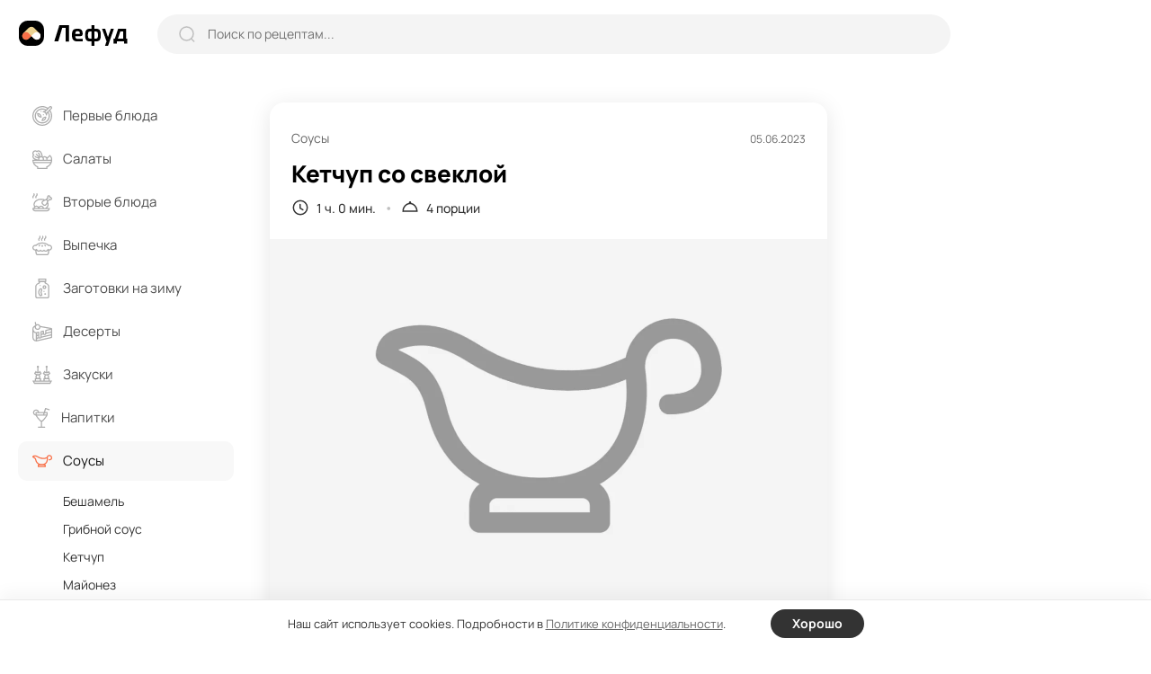

--- FILE ---
content_type: text/html; charset=UTF-8
request_url: https://lefood.menu/recipes/ketchup-so-svekloy/
body_size: 10968
content:
<!DOCTYPE html>
<html lang="ru-RU" >
<head>

        
    <meta name='robots' content='max-image-preview:large' />
<title>Кетчуп со свеклой – простой и вкусный рецепт, как приготовить пошагово</title>
<meta name="description" content="Очень интересный способ разнообразить классический кетчуп – добавить в него немного свеклы. Она придает оригинальный оттенок вкусу, который практически невозможно сразу распознать. А еще она придает соусу невероятно яркий глубокий цвет." >
<link rel='dns-prefetch' href='//s.w.org' />
<meta name="robots" content="max-image-preview:large" >
<link rel="canonical" href="https://lefood.menu/recipes/ketchup-so-svekloy/" >
<meta property="og:site_name" content="Lefood.menu" >
<meta property="og:type" content="article" >
<meta property="og:title" content="Кетчуп со свеклой – простой и вкусный рецепт, как приготовить пошагово" >
<meta property="article:published_time" content="2023-06-05T18:52:03+03:00" >
<meta property="article:modified_time" content="2023-06-05T18:52:06+03:00" >
<meta property="article:author" content="Ирина Ковалева" >
<meta property="article:section" content="Соусы" >
<meta property="twitter:card" content="summary_large_image" >
<meta property="twitter:title" content="Кетчуп со свеклой – простой и вкусный рецепт, как приготовить пошагово" >
<meta property="og:description" content="Очень интересный способ разнообразить классический кетчуп – добавить в него немного свеклы. Она придает оригинальный оттенок вкусу, который практически невозможно сразу распознать. А еще она придает соусу невероятно яркий глубокий цвет." >
<meta property="twitter:description" content="Очень интересный способ разнообразить классический кетчуп – добавить в него немного свеклы. Она придает оригинальный оттенок вкусу, который практически невозможно сразу распознать. А еще она придает соусу невероятно яркий глубокий цвет." >
<meta property="og:image" content="https://lefood.menu/wp-content/uploads/w_images/img/no_photo/147-1240x827.jpg" >
<meta property="twitter:image" content="https://lefood.menu/wp-content/uploads/w_images/img/no_photo/147-1240x827.jpg" >
<meta property="og:url" content="https://lefood.menu/recipes/ketchup-so-svekloy/" >
<meta property="twitter:url" content="https://lefood.menu/recipes/ketchup-so-svekloy/" >
<meta http-equiv="Content-Type" content="text/html; charset=UTF-8" >
<meta name="viewport" content="initial-scale=1.0, maximum-scale=5.0, minimum-scale=1.0, width=device-width, height=device-height" >
<meta name="theme-color" content="#FFFFFF" >
<link rel="icon" href="/favicon.ico" type="image/x-icon" >
<link rel="shortcut icon" href="/favicon.ico" type="image/x-icon" >
<link rel="icon" href="/favicon.svg" type="image/svg+xml" >
<link rel="apple-touch-icon" href="https://lefood.menu/wp-content/themes/lefood/img/apple-touch-icon.png" >
<link rel="apple-touch-icon" sizes="57x57" href="https://lefood.menu/wp-content/themes/lefood/img/apple-touch-icon-57x57.png" >
<link rel="apple-touch-icon" sizes="72x72" href="https://lefood.menu/wp-content/themes/lefood/img/apple-touch-icon-72x72.png" >
<link rel="apple-touch-icon" sizes="76x76" href="https://lefood.menu/wp-content/themes/lefood/img/apple-touch-icon-76x76.png" >
<link rel="apple-touch-icon" sizes="114x114" href="https://lefood.menu/wp-content/themes/lefood/img/apple-touch-icon-114x114.png" >
<link rel="apple-touch-icon" sizes="120x120" href="https://lefood.menu/wp-content/themes/lefood/img/apple-touch-icon-120x120.png" >
<link rel="apple-touch-icon" sizes="144x144" href="https://lefood.menu/wp-content/themes/lefood/img/apple-touch-icon-144x144.png" >
<link rel="apple-touch-icon" sizes="152x152" href="https://lefood.menu/wp-content/themes/lefood/img/apple-touch-icon-152x152.png" >
<link rel="apple-touch-icon" sizes="180x180" href="https://lefood.menu/wp-content/themes/lefood/img/apple-touch-icon-180x180.png" >
<link rel="manifest" href="/manifest.json">
<link rel='stylesheet' id='lf_all-css'  href='https://lefood.menu/wp-content/themes/lefood/css/lefood_v74172090.css' type='text/css' media='all' />
        <script id="rpr-org-schema" type="application/ld+json">{"@context":"https:\/\/schema.org","@type":"Organization","name":"\u041b\u0435\u0444\u0443\u0434","url":"https:\/\/lefood.menu","logo":"https:\/\/lefood.menu\/wp-content\/themes\/lefood\/img\/apple-touch-icon-512x512.png","sameAs":["https:\/\/t.me\/lefood_menu","https:\/\/vk.com\/lefood_menu","https:\/\/www.youtube.com\/channel\/UCHCklmIcHoMJZrPLHDOwAkQ","https:\/\/www.pinterest.ru\/lefood_menu\/"]}</script>
            <script id="rpr-recipe-schema" type="application/ld+json">{"@context":"http:\/\/schema.org","@type":"Recipe","name":"\u041a\u0435\u0442\u0447\u0443\u043f \u0441\u043e \u0441\u0432\u0435\u043a\u043b\u043e\u0439","image":{"@type":"ImageObject","url":"https:\/\/lefood.menu\/wp-content\/uploads\/w_images\/img\/no_photo\/147-1240x827.jpg","name":"\u041a\u0435\u0442\u0447\u0443\u043f \u0441\u043e \u0441\u0432\u0435\u043a\u043b\u043e\u0439","width":"1240 px","height":"827 px"},"resultPhoto":"https:\/\/lefood.menu\/wp-content\/uploads\/w_images\/img\/no_photo\/147-1240x827.jpg","author":{"@type":"Person","name":"\u0418\u0440\u0438\u043d\u0430 \u041a\u043e\u0432\u0430\u043b\u0435\u0432\u0430","url":"https:\/\/lefood.menu\/profile\/14\/","sameAs":[]},"datePublished":"2023-06-05T18:52:03+03:00","dateModified":"2023-06-05T18:52:06+03:00","description":"\u041e\u0447\u0435\u043d\u044c \u0438\u043d\u0442\u0435\u0440\u0435\u0441\u043d\u044b\u0439 \u0441\u043f\u043e\u0441\u043e\u0431 \u0440\u0430\u0437\u043d\u043e\u043e\u0431\u0440\u0430\u0437\u0438\u0442\u044c \u043a\u043b\u0430\u0441\u0441\u0438\u0447\u0435\u0441\u043a\u0438\u0439 \u043a\u0435\u0442\u0447\u0443\u043f \u2013 \u0434\u043e\u0431\u0430\u0432\u0438\u0442\u044c \u0432 \u043d\u0435\u0433\u043e \u043d\u0435\u043c\u043d\u043e\u0433\u043e \u0441\u0432\u0435\u043a\u043b\u044b. \u041e\u043d\u0430 \u043f\u0440\u0438\u0434\u0430\u0435\u0442 \u043e\u0440\u0438\u0433\u0438\u043d\u0430\u043b\u044c\u043d\u044b\u0439 \u043e\u0442\u0442\u0435\u043d\u043e\u043a \u0432\u043a\u0443\u0441\u0443, \u043a\u043e\u0442\u043e\u0440\u044b\u0439 \u043f\u0440\u0430\u043a\u0442\u0438\u0447\u0435\u0441\u043a\u0438 \u043d\u0435\u0432\u043e\u0437\u043c\u043e\u0436\u043d\u043e \u0441\u0440\u0430\u0437\u0443 \u0440\u0430\u0441\u043f\u043e\u0437\u043d\u0430\u0442\u044c. \u0410 \u0435\u0449\u0435 \u043e\u043d\u0430 \u043f\u0440\u0438\u0434\u0430\u0435\u0442 \u0441\u043e\u0443\u0441\u0443 \u043d\u0435\u0432\u0435\u0440\u043e\u044f\u0442\u043d\u043e \u044f\u0440\u043a\u0438\u0439 \u0433\u043b\u0443\u0431\u043e\u043a\u0438\u0439 \u0446\u0432\u0435\u0442.","prepTime":"PT0M","cookTime":"PT1H","totalTime":"PT1H","recipeYield":"4","recipeCategory":"\u0421\u043e\u0443\u0441\u044b","recipeCuisine":"\u0415\u0432\u0440\u043e\u043f\u0435\u0439\u0441\u043a\u0430\u044f, \u0420\u0443\u0441\u0441\u043a\u0430\u044f","recipeIngredient":["\u0421\u0432\u0435\u043a\u043b\u0430 400 \u0433","\u041a\u0440\u0430\u0445\u043c\u0430\u043b 1 \u0447.\u043b.","\u0421\u0430\u0445\u0430\u0440 1 \u0441\u0442.\u043b.","\u042f\u0431\u043b\u043e\u0447\u043d\u044b\u0439 \u0443\u043a\u0441\u0443\u0441 1 \u0441\u0442.\u043b.","\u0421\u043f\u0435\u0446\u0438\u0438 \u0438 \u043f\u0440\u0438\u043f\u0440\u0430\u0432\u044b 1 \u0441\u0442.\u043b.","\u0427\u0435\u0441\u043d\u043e\u043a 2 \u0437\u0443\u0431\u0447\u0438\u043a\u0430","\u0420\u0430\u0441\u0442\u0438\u0442\u0435\u043b\u044c\u043d\u043e\u0435 \u043c\u0430\u0441\u043b\u043e 20 \u043c\u043b","\u041b\u0443\u043a 1 \u0448\u0442\u0443\u043a\u0430"],"recipeInstructions":[{"@type":"HowToStep","name":"\u0428\u0430\u0433 1","text":"\u041e\u0442\u0432\u0430\u0440\u0438\u0442\u0435 \u0441\u0432\u0435\u043a\u043b\u0443 \u0434\u043e \u043c\u044f\u0433\u043a\u043e\u0441\u0442\u0438.","url":"https:\/\/lefood.menu\/recipes\/ketchup-so-svekloy\/#r20e4b7"},{"@type":"HowToStep","name":"\u0428\u0430\u0433 2","text":"\u041d\u0430\u0440\u0435\u0436\u044c\u0442\u0435 \u043b\u0443\u043a \u0438 \u043e\u0431\u0436\u0430\u0440\u044c\u0442\u0435 \u0434\u043e \u0437\u043e\u043b\u043e\u0442\u0438\u0441\u0442\u043e\u0441\u0442\u0438 \u0432 \u043c\u0430\u0441\u043b\u0435.","url":"https:\/\/lefood.menu\/recipes\/ketchup-so-svekloy\/#r1edeb9"},{"@type":"HowToStep","name":"\u0428\u0430\u0433 3","text":"\u0418\u0437\u043c\u0435\u043b\u044c\u0447\u0438\u0442\u0435 \u0432\u0441\u0435 \u0432\u043c\u0435\u0441\u0442\u0435 \u0432 \u0431\u043b\u0435\u043d\u0434\u0435\u0440\u0435 \u0438 \u0434\u043e\u0431\u0430\u0432\u044c\u0442\u0435 100-150 \u043c\u043b \u0432\u043e\u0434\u044b.","url":"https:\/\/lefood.menu\/recipes\/ketchup-so-svekloy\/#re0a569"},{"@type":"HowToStep","name":"\u0428\u0430\u0433 4","text":"\u0414\u043e\u0431\u0430\u0432\u044c\u0442\u0435 \u0432\u0441\u0435 \u0441\u043f\u0435\u0446\u0438\u0438 \u0438 \u0447\u0435\u0441\u043d\u043e\u043a.","url":"https:\/\/lefood.menu\/recipes\/ketchup-so-svekloy\/#r0b3b89"},{"@type":"HowToStep","name":"\u0428\u0430\u0433 5","text":"\u041f\u0440\u043e\u0442\u0443\u0448\u0438\u0442\u0435 \u043a\u0435\u0442\u0447\u0443\u043f \u043e\u043a\u043e\u043b\u043e 20 \u043c\u0438\u043d\u0443\u0442 \u043d\u0430 \u0441\u043b\u0430\u0431\u043e\u043c \u043e\u0433\u043d\u0435.","url":"https:\/\/lefood.menu\/recipes\/ketchup-so-svekloy\/#r98e05d"}]}</script>
            <script id="rpr-article-schema" type="application/ld+json">{"@context":"http:\/\/schema.org","@type":"Article","mainEntityOfPage":"https:\/\/lefood.menu\/recipes\/ketchup-so-svekloy\/","name":"\u041a\u0435\u0442\u0447\u0443\u043f \u0441\u043e \u0441\u0432\u0435\u043a\u043b\u043e\u0439","headline":"\u041a\u0435\u0442\u0447\u0443\u043f \u0441\u043e \u0441\u0432\u0435\u043a\u043b\u043e\u0439","datePublished":"2023-06-05T18:52:03+03:00","dateModified":"2023-06-05T18:52:06+03:00","description":"\u041e\u0447\u0435\u043d\u044c \u0438\u043d\u0442\u0435\u0440\u0435\u0441\u043d\u044b\u0439 \u0441\u043f\u043e\u0441\u043e\u0431 \u0440\u0430\u0437\u043d\u043e\u043e\u0431\u0440\u0430\u0437\u0438\u0442\u044c \u043a\u043b\u0430\u0441\u0441\u0438\u0447\u0435\u0441\u043a\u0438\u0439 \u043a\u0435\u0442\u0447\u0443\u043f \u2013 \u0434\u043e\u0431\u0430\u0432\u0438\u0442\u044c \u0432 \u043d\u0435\u0433\u043e \u043d\u0435\u043c\u043d\u043e\u0433\u043e \u0441\u0432\u0435\u043a\u043b\u044b. \u041e\u043d\u0430 \u043f\u0440\u0438\u0434\u0430\u0435\u0442 \u043e\u0440\u0438\u0433\u0438\u043d\u0430\u043b\u044c\u043d\u044b\u0439 \u043e\u0442\u0442\u0435\u043d\u043e\u043a \u0432\u043a\u0443\u0441\u0443, \u043a\u043e\u0442\u043e\u0440\u044b\u0439 \u043f\u0440\u0430\u043a\u0442\u0438\u0447\u0435\u0441\u043a\u0438 \u043d\u0435\u0432\u043e\u0437\u043c\u043e\u0436\u043d\u043e \u0441\u0440\u0430\u0437\u0443 \u0440\u0430\u0441\u043f\u043e\u0437\u043d\u0430\u0442\u044c. \u0410 \u0435\u0449\u0435 \u043e\u043d\u0430 \u043f\u0440\u0438\u0434\u0430\u0435\u0442 \u0441\u043e\u0443\u0441\u0443 \u043d\u0435\u0432\u0435\u0440\u043e\u044f\u0442\u043d\u043e \u044f\u0440\u043a\u0438\u0439 \u0433\u043b\u0443\u0431\u043e\u043a\u0438\u0439 \u0446\u0432\u0435\u0442.","image":{"@type":"ImageObject","url":"https:\/\/lefood.menu\/wp-content\/uploads\/w_images\/img\/no_photo\/147-1240x827.jpg","width":1240,"height":827},"author":{"@type":"Person","name":"\u0418\u0440\u0438\u043d\u0430 \u041a\u043e\u0432\u0430\u043b\u0435\u0432\u0430","url":"https:\/\/lefood.menu\/profile\/14\/"},"publisher":{"@type":"Organization","name":"\u041b\u0435\u0444\u0443\u0434","logo":"https:\/\/lefood.menu\/wp-content\/themes\/lefood\/img\/apple-touch-icon-512x512.png"}}</script>
            <script id="rpr-breadcrumbs-schema" type="application/ld+json">{"@context":"http:\/\/schema.org","@type":"BreadcrumbList","itemListElement":[{"@type":"ListItem","position":1,"item":{"@type":"Thing","@id":"https:\/\/lefood.menu","name":"\u041a\u0443\u043b\u0438\u043d\u0430\u0440\u043d\u044b\u0435 \u0440\u0435\u0446\u0435\u043f\u0442\u044b \u0441 \u0444\u043e\u0442\u043e, \u043f\u0440\u043e\u0441\u0442\u044b\u0435 \u0438 \u0432\u043a\u0443\u0441\u043d\u044b\u0435 \u0440\u0435\u0446\u0435\u043f\u0442\u044b \u0431\u043b\u044e\u0434 \u043d\u0430 \u041b\u0435\u0444\u0443\u0434","url":"https:\/\/lefood.menu"}},{"@type":"ListItem","position":2,"item":{"@type":"Thing","@id":"https:\/\/lefood.menu\/sousy\/","name":"\u0421\u043e\u0443\u0441\u044b","url":"https:\/\/lefood.menu\/sousy\/"}},{"@type":"ListItem","position":3,"item":{"@type":"Thing","@id":"https:\/\/lefood.menu\/ketchup\/","name":"\u041a\u0435\u0442\u0447\u0443\u043f","url":"https:\/\/lefood.menu\/ketchup\/"}},{"@type":"ListItem","position":4,"item":{"@type":"Thing","@id":"https:\/\/lefood.menu\/recipes\/ketchup-so-svekloy\/","name":"\u041a\u0435\u0442\u0447\u0443\u043f \u0441\u043e \u0441\u0432\u0435\u043a\u043b\u043e\u0439","url":"https:\/\/lefood.menu\/recipes\/ketchup-so-svekloy\/"}}]}</script>
        
        
            <script data-cfasync="false">window.lf_is_recipe = 1;</script>
        
</head>

<body class="rpr_recipe-template-default single single-rpr_recipe postid-70661 single-recipe">
        <input type="hidden" id="max_rec_count" value="50">
    <form action="/wp-admin/admin-ajax.php" id="ajax_form" class="hidden" method="POST">
        <input type="hidden" id="ajax_security" name="ajax_security" value="47af0467de" /><input type="hidden" name="_wp_http_referer" value="/recipes/ketchup-so-svekloy/" />    </form>
    <div class="main-wrapper">
        <header class="header">
            <div class="inner-wrapper header-wrapper" role="banner">
                <div class="header-sandwich">
                    <div><span></span></div>
                </div>
                <div class="header-logo logo">
                    <a href="https://lefood.menu" title="Лефуд">
                        <svg width="122" height="28" viewBox="0 0 122 28" fill="none" xmlns="http://www.w3.org/2000/svg" id="svg_logo"><path d="M0 0Z" /></svg>
                    </a>
                </div>
                <div class="header-search">
                    <form role="search" action="https://lefood.menu/" method="GET" class="search-form" onsubmit="return false;">
                        <div class="search-form_icon">
                            <svg width="18" height="18" viewBox="0 0 18 18" fill="none">
                                <ellipse cx="8.49059" cy="8.49047" rx="7.49047" ry="7.49047" stroke="#BEBEBE" stroke-width="1.5" stroke-linecap="round" stroke-linejoin="round"/>
                                <path d="M13.7003 14.0894L16.637 17.0184" stroke="#BEBEBE" stroke-width="1.5" stroke-linecap="round" stroke-linejoin="round"/>
                            </svg>
                        </div>
                        <input type="text" name="s" placeholder="Поиск по рецептам..." value="" onchange="lf_search(this)">
                        <div class="search-form_close">
                            <svg width="13" height="13" viewBox="0 0 13 13" fill="none">
                                <path d="M11.4298 1.53025L1.53033 11.4297" stroke="#999999" stroke-width="2" stroke-linecap="round" stroke-linejoin="round"/>
                                <path d="M11.4297 11.4298L1.53022 1.53033" stroke="#999999" stroke-width="2" stroke-linecap="round" stroke-linejoin="round"/>
                            </svg>
                        </div>
                        <button type="submit" class="search-form_btn">Найти</button>
                    </form>
                </div>
                <div class="header-block">

                    <div class="header_ajax">
                        <div class="header-add">
                            <span data-url="#" class="as_link" data-fancybox data-src="#popup-login">
                                <svg width="14" height="14" viewBox="0 0 14 14">
                                    <path d="M6.99919 1V13" stroke="#333333" stroke-width="2" stroke-linecap="round" stroke-linejoin="round"/>
                                    <path d="M13 6.99992H1" stroke="#333333" stroke-width="2" stroke-linecap="round" stroke-linejoin="round"/>
                                </svg>
                            </span>
                        </div>
                        <button type="button" data-fancybox data-src="#popup-login" class="btn1 header-btn_login" aria-label="login">
                            <svg width="21" height="21" viewBox="0 0 21 21" fill="none">
                                <path d="M14.041 10.2498H1" stroke="black" stroke-width="2" stroke-linecap="round" stroke-linejoin="round"/>
                                <path d="M11.1133 7.33374L14.0413 10.2497L11.1133 13.1657" stroke="black" stroke-width="2" stroke-linecap="round" stroke-linejoin="round"/>
                                <path d="M4.73291 5.617V4.684C4.73291 2.649 6.38191 1 8.41791 1H16.3019C18.3319 1 19.9769 2.645 19.9769 4.675V15.815C19.9769 17.85 18.3269 19.5 16.2919 19.5H8.40691C6.37791 19.5 4.73291 17.854 4.73291 15.825V14.883" stroke="black" stroke-width="2" stroke-linecap="round" stroke-linejoin="round"/>
                            </svg>
                            <span>Войти</span>
                        </button>
                    </div>

                </div>
            </div>
        </header>
        <main class="main-content">
            <div class="inner-wrapper main-content_wrapper" role="main">
                <aside class="sidebar">
                    <div class="main-menu">
                        <div class="main-menu_inner">
                            <form role="search" action="https://lefood.menu/" method="GET" class="search-form" onsubmit="return false;">
                                <div class="search-form_icon">
                                    <svg width="18" height="18" viewBox="0 0 18 18" fill="none">
                                        <ellipse cx="8.49059" cy="8.49047" rx="7.49047" ry="7.49047" stroke="#BEBEBE" stroke-width="1.5" stroke-linecap="round" stroke-linejoin="round"></ellipse>
                                        <path d="M13.7003 14.0894L16.637 17.0184" stroke="#BEBEBE" stroke-width="1.5" stroke-linecap="round" stroke-linejoin="round"></path>
                                    </svg>
                                </div>
                                <input type="text" name="s" placeholder="Поиск по рецептам..." value="" onchange="lf_search(this)">
                            </form>
                            <nav role="navigation"><!--noindex-->
	<ul>
					<li class="">
				<a href="https://lefood.menu/pervye-blyuda/" title="Первые блюда">
				<span class="main-menu_head">
											<svg class="icon" width="22" height="22" viewBox="0 0 22 22" id="svg_m1"><path d="M0 0Z" /></svg>
											
					<span>Первые блюда</span>
					<svg class="arrow" width="18" height="18" viewBox="0 0 18 18" fill="none">
						<path d="M15 6L9 12L3 6" stroke="#333333" stroke-width="1.5" stroke-linecap="round" stroke-linejoin="round"/>
					</svg>
				</span>
				</a>
								<ul class="sub-menu active">
										<li class=" parent_mob_item">
						<span class="as_link" data-url="https://lefood.menu/pervye-blyuda/">Все первые блюда</span>
					</li>
					                                    <li><span data-url="https://lefood.menu/borschi/" class="as_link">Борщи</span></li>
                													
						                                    <li><span data-url="https://lefood.menu/bulony/" class="as_link">Бульоны</span></li>
                													
						                                    <li><span data-url="https://lefood.menu/lagman/" class="as_link">Лагман</span></li>
                													
						                                    <li><span data-url="https://lefood.menu/molochnye-supy/" class="as_link">Молочные супы</span></li>
                													
						                                    <li><span data-url="https://lefood.menu/okroshka/" class="as_link">Окрошка</span></li>
                													
						                                    <li><span data-url="https://lefood.menu/rassolnik/" class="as_link">Рассольник</span></li>
                													
						                                    <li><span data-url="https://lefood.menu/solyanka/" class="as_link">Солянка</span></li>
                													
						                                    <li><span data-url="https://lefood.menu/supy/" class="as_link">Супы</span></li>
                													
						                                    <li><span data-url="https://lefood.menu/uha/" class="as_link">Уха</span></li>
                													
						                                    <li><span data-url="https://lefood.menu/schi/" class="as_link">Щи</span></li>
                													
										</ul>
			</li>
						<li class="">
				<a href="https://lefood.menu/salaty/" title="Салаты">
				<span class="main-menu_head">
											<svg class="icon" width="22" height="22" viewBox="0 0 22 22" id="svg_m2"><path d="M0 0Z" /></svg>
											
					<span>Салаты</span>
					<svg class="arrow" width="18" height="18" viewBox="0 0 18 18" fill="none">
						<path d="M15 6L9 12L3 6" stroke="#333333" stroke-width="1.5" stroke-linecap="round" stroke-linejoin="round"/>
					</svg>
				</span>
				</a>
								<ul class="sub-menu active">
										<li class=" parent_mob_item">
						<span class="as_link" data-url="https://lefood.menu/salaty/">Все салаты</span>
					</li>
					                                    <li><span data-url="https://lefood.menu/vinegret/" class="as_link">Винегрет</span></li>
                													
						                                    <li><span data-url="https://lefood.menu/grecheskiy-salat/" class="as_link">Греческий салат</span></li>
                													
						                                    <li><span data-url="https://lefood.menu/krabovye-salaty/" class="as_link">Крабовые салаты</span></li>
                													
						                                    <li><span data-url="https://lefood.menu/olive/" class="as_link">Оливье</span></li>
                													
						                                    <li><span data-url="https://lefood.menu/salat-mimoza/" class="as_link">Салат Мимоза</span></li>
                													
						                                    <li><span data-url="https://lefood.menu/salat-cezar/" class="as_link">Салат Цезарь</span></li>
                													
						                                    <li><span data-url="https://lefood.menu/salaty-iz-kapusty/" class="as_link">Салаты из капусты</span></li>
                													
						                                    <li><span data-url="https://lefood.menu/salaty-s-krevetkami/" class="as_link">Салаты с креветками</span></li>
                													
						                                    <li><span data-url="https://lefood.menu/salaty-s-kuricey/" class="as_link">Салаты с курицей</span></li>
                													
						                                    <li><span data-url="https://lefood.menu/seledka-pod-shuboy/" class="as_link">Селедка под шубой</span></li>
                													
						                                    <li><span data-url="https://lefood.menu/fruktovye-salaty/" class="as_link">Фруктовые салаты</span></li>
                													
										</ul>
			</li>
						<li class="">
				<a href="https://lefood.menu/vtorye-blyuda/" title="Вторые блюда">
				<span class="main-menu_head">
											<svg class="icon" width="22" height="22" viewBox="0 0 22 22" id="svg_m3"><path d="M0 0Z" /></svg>
											
					<span>Вторые блюда</span>
					<svg class="arrow" width="18" height="18" viewBox="0 0 18 18" fill="none">
						<path d="M15 6L9 12L3 6" stroke="#333333" stroke-width="1.5" stroke-linecap="round" stroke-linejoin="round"/>
					</svg>
				</span>
				</a>
								<ul class="sub-menu active">
										<li class=" parent_mob_item">
						<span class="as_link" data-url="https://lefood.menu/vtorye-blyuda/">Все вторые блюда</span>
					</li>
					                                    <li><span data-url="https://lefood.menu/golubcy/" class="as_link">Голубцы</span></li>
                													
						                                    <li><span data-url="https://lefood.menu/gulyash/" class="as_link">Гуляш</span></li>
                													
						                                    <li><span data-url="https://lefood.menu/zapekanki/" class="as_link">Запеканки</span></li>
                													
						                                    <li><span data-url="https://lefood.menu/kashi/" class="as_link">Каши</span></li>
                													
						                                    <li><span data-url="https://lefood.menu/kotlety/" class="as_link">Котлеты</span></li>
                													
						                                    <li><span data-url="https://lefood.menu/omlet/" class="as_link">Омлет</span></li>
                													
						                                    <li><span data-url="https://lefood.menu/otbivnye/" class="as_link">Отбивные</span></li>
                													
						                                    <li><span data-url="https://lefood.menu/plov/" class="as_link">Плов</span></li>
                													
						                                    <li><span data-url="https://lefood.menu/ragu/" class="as_link">Рагу</span></li>
                													
						                                    <li><span data-url="https://lefood.menu/steyki/" class="as_link">Стейки</span></li>
                													
						                                    <li><span data-url="https://lefood.menu/tefteli/" class="as_link">Тефтели</span></li>
                													
										</ul>
			</li>
						<li class="">
				<a href="https://lefood.menu/vypechka/" title="Выпечка">
				<span class="main-menu_head">
											<svg class="icon" width="22" height="22" viewBox="0 0 22 22" id="svg_m4"><path d="M0 0Z" /></svg>
											
					<span>Выпечка</span>
					<svg class="arrow" width="18" height="18" viewBox="0 0 18 18" fill="none">
						<path d="M15 6L9 12L3 6" stroke="#333333" stroke-width="1.5" stroke-linecap="round" stroke-linejoin="round"/>
					</svg>
				</span>
				</a>
								<ul class="sub-menu active">
										<li class=" parent_mob_item">
						<span class="as_link" data-url="https://lefood.menu/vypechka/">Вся выпечка</span>
					</li>
					                                    <li><span data-url="https://lefood.menu/bliny/" class="as_link">Блины</span></li>
                													
						                                    <li><span data-url="https://lefood.menu/keksy/" class="as_link">Кексы</span></li>
                													
						                                    <li><span data-url="https://lefood.menu/kruassany/" class="as_link">Круассаны</span></li>
                													
						                                    <li><span data-url="https://lefood.menu/maffiny/" class="as_link">Маффины</span></li>
                													
						                                    <li><span data-url="https://lefood.menu/oladi/" class="as_link">Оладьи</span></li>
                													
						                                    <li><span data-url="https://lefood.menu/pechene/" class="as_link">Печенье</span></li>
                													
						                                    <li><span data-url="https://lefood.menu/pirogi/" class="as_link">Пироги</span></li>
                													
						                                    <li><span data-url="https://lefood.menu/pirojki/" class="as_link">Пирожки</span></li>
                													
						                                    <li><span data-url="https://lefood.menu/picca/" class="as_link">Пицца</span></li>
                													
						                                    <li><span data-url="https://lefood.menu/sloyki/" class="as_link">Слойки</span></li>
                													
						                                    <li><span data-url="https://lefood.menu/sharlotka/" class="as_link">Шарлотка</span></li>
                													
										</ul>
			</li>
						<li class="">
				<a href="https://lefood.menu/zagotovki-na-zimu/" title="Заготовки на зиму">
				<span class="main-menu_head">
											<svg class="icon" width="22" height="22" viewBox="0 0 22 22" id="svg_m5"><path d="M0 0Z" /></svg>
											
					<span>Заготовки на зиму</span>
					<svg class="arrow" width="18" height="18" viewBox="0 0 18 18" fill="none">
						<path d="M15 6L9 12L3 6" stroke="#333333" stroke-width="1.5" stroke-linecap="round" stroke-linejoin="round"/>
					</svg>
				</span>
				</a>
								<ul class="sub-menu active">
										<li class=" parent_mob_item">
						<span class="as_link" data-url="https://lefood.menu/zagotovki-na-zimu/">Все заготовки на зиму</span>
					</li>
					                                    <li><span data-url="https://lefood.menu/baklajany-na-zimu/" class="as_link">Баклажаны на зиму</span></li>
                													
						                                    <li><span data-url="https://lefood.menu/bolgarskiy-perec-na-zimu/" class="as_link">Болгарский перец на зиму</span></li>
                													
						                                    <li><span data-url="https://lefood.menu/varene/" class="as_link">Варенье</span></li>
                													
						                                    <li><span data-url="https://lefood.menu/kabachki-na-zimu/" class="as_link">Кабачки на зиму</span></li>
                													
						                                    <li><span data-url="https://lefood.menu/kabachkovaya-ikra-na-zimu/" class="as_link">Кабачковая икра на зиму</span></li>
                													
						                                    <li><span data-url="https://lefood.menu/kapusta-na-zimu/" class="as_link">Капуста на зиму</span></li>
                													
						                                    <li><span data-url="https://lefood.menu/ogurcy-na-zimu/" class="as_link">Огурцы на зиму</span></li>
                													
						                                    <li><span data-url="https://lefood.menu/pomidory-na-zimu/" class="as_link">Помидоры на зиму</span></li>
                													
						                                    <li><span data-url="https://lefood.menu/salaty-na-zimu/" class="as_link">Салаты на зиму</span></li>
                													
										</ul>
			</li>
						<li class="">
				<a href="https://lefood.menu/deserty/" title="Десерты">
				<span class="main-menu_head">
											<svg class="icon" width="22" height="22" viewBox="0 0 22 22" id="svg_m6"><path d="M0 0Z" /></svg>
											
					<span>Десерты</span>
					<svg class="arrow" width="18" height="18" viewBox="0 0 18 18" fill="none">
						<path d="M15 6L9 12L3 6" stroke="#333333" stroke-width="1.5" stroke-linecap="round" stroke-linejoin="round"/>
					</svg>
				</span>
				</a>
								<ul class="sub-menu active">
										<li class=" parent_mob_item">
						<span class="as_link" data-url="https://lefood.menu/deserty/">Все десерты</span>
					</li>
					                                    <li><span data-url="https://lefood.menu/zefir/" class="as_link">Зефир</span></li>
                													
						                                    <li><span data-url="https://lefood.menu/morojenoe/" class="as_link">Мороженое</span></li>
                													
						                                    <li><span data-url="https://lefood.menu/panna-kotta/" class="as_link">Панна-котта</span></li>
                													
						                                    <li><span data-url="https://lefood.menu/pastila/" class="as_link">Пастила</span></li>
                													
						                                    <li><span data-url="https://lefood.menu/smetannik/" class="as_link">Сметанник</span></li>
                													
						                                    <li><span data-url="https://lefood.menu/syrniki/" class="as_link">Сырники</span></li>
                													
						                                    <li><span data-url="https://lefood.menu/tiramisu/" class="as_link">Тирамису</span></li>
                													
						                                    <li><span data-url="https://lefood.menu/torty/" class="as_link">Торты</span></li>
                													
						                                    <li><span data-url="https://lefood.menu/chizkeyki/" class="as_link">Чизкейки</span></li>
                													
										</ul>
			</li>
						<li class="">
				<a href="https://lefood.menu/zakuski/" title="Закуски">
				<span class="main-menu_head">
											<svg class="icon" width="22" height="22" viewBox="0 0 22 22" id="svg_m7"><path d="M0 0Z" /></svg>
											
					<span>Закуски</span>
					<svg class="arrow" width="18" height="18" viewBox="0 0 18 18" fill="none">
						<path d="M15 6L9 12L3 6" stroke="#333333" stroke-width="1.5" stroke-linecap="round" stroke-linejoin="round"/>
					</svg>
				</span>
				</a>
								<ul class="sub-menu active">
										<li class=" parent_mob_item">
						<span class="as_link" data-url="https://lefood.menu/zakuski/">Все закуски</span>
					</li>
					                                    <li><span data-url="https://lefood.menu/buterbrody/" class="as_link">Бутерброды</span></li>
                													
						                                    <li><span data-url="https://lefood.menu/zakuski-k-pivu/" class="as_link">Закуски к пиву</span></li>
                													
						                                    <li><span data-url="https://lefood.menu/kanape/" class="as_link">Канапе</span></li>
                													
						                                    <li><span data-url="https://lefood.menu/pashtety/" class="as_link">Паштеты</span></li>
                													
						                                    <li><span data-url="https://lefood.menu/rolly/" class="as_link">Роллы</span></li>
                													
						                                    <li><span data-url="https://lefood.menu/rulety-iz-lavasha/" class="as_link">Рулеты из лаваша</span></li>
                													
						                                    <li><span data-url="https://lefood.menu/holodec/" class="as_link">Холодец</span></li>
                													
						                                    <li><span data-url="https://lefood.menu/hot-dogi/" class="as_link">Хот-доги</span></li>
                													
						                                    <li><span data-url="https://lefood.menu/humus/" class="as_link">Хумус</span></li>
                													
						                                    <li><span data-url="https://lefood.menu/shaurma/" class="as_link">Шаурма</span></li>
                													
										</ul>
			</li>
						<li class="">
				<a href="https://lefood.menu/napitki/" title="Напитки">
				<span class="main-menu_head">
											<svg class="icon" width="20" height="22" viewBox="0 0 20 22" id="svg_m8"><path d="M0 0Z" /></svg>

											
					<span>Напитки</span>
					<svg class="arrow" width="18" height="18" viewBox="0 0 18 18" fill="none">
						<path d="M15 6L9 12L3 6" stroke="#333333" stroke-width="1.5" stroke-linecap="round" stroke-linejoin="round"/>
					</svg>
				</span>
				</a>
								<ul class="sub-menu active">
										<li class=" parent_mob_item">
						<span class="as_link" data-url="https://lefood.menu/napitki/">Все напитки</span>
					</li>
					                                    <li><span data-url="https://lefood.menu/kvas/" class="as_link">Квас</span></li>
                													
						                                    <li><span data-url="https://lefood.menu/kisel/" class="as_link">Кисель</span></li>
                													
						                                    <li><span data-url="https://lefood.menu/kompoty/" class="as_link">Компоты</span></li>
                													
						                                    <li><span data-url="https://lefood.menu/kofe/" class="as_link">Кофе</span></li>
                													
						                                    <li><span data-url="https://lefood.menu/limonad/" class="as_link">Лимонад</span></li>
                													
						                                    <li><span data-url="https://lefood.menu/molochnye-kokteyli/" class="as_link">Молочные коктейли</span></li>
                													
						                                    <li><span data-url="https://lefood.menu/mohito/" class="as_link">Мохито</span></li>
                													
						                                    <li><span data-url="https://lefood.menu/smuzi/" class="as_link">Смузи</span></li>
                													
						                                    <li><span data-url="https://lefood.menu/soki/" class="as_link">Соки</span></li>
                													
						                                    <li><span data-url="https://lefood.menu/chay/" class="as_link">Чай</span></li>
                													
										</ul>
			</li>
						<li class="active">
				<a href="https://lefood.menu/sousy/" title="Соусы">
				<span class="main-menu_head">
											<svg class="icon" width="22" height="22" viewBox="0 0 22 22" id="svg_m9"><path d="M0 0Z" /></svg>
											
					<span>Соусы</span>
					<svg class="arrow" width="18" height="18" viewBox="0 0 18 18" fill="none">
						<path d="M15 6L9 12L3 6" stroke="#333333" stroke-width="1.5" stroke-linecap="round" stroke-linejoin="round"/>
					</svg>
				</span>
				</a>
								<ul class="sub-menu active">
										<li class="active parent_mob_item">
						<span class="as_link" data-url="https://lefood.menu/sousy/">Все соусы</span>
					</li>
					                                                        <li><span data-url="https://lefood.menu/beshamel/" class="as_link">Бешамель</span></li>
                													
						                                                        <li><span data-url="https://lefood.menu/gribnoy-sous/" class="as_link">Грибной соус</span></li>
                													
						                                                        <li><span data-url="https://lefood.menu/ketchup/" class="as_link">Кетчуп</span></li>
                													
						                                                        <li><span data-url="https://lefood.menu/mayonez/" class="as_link">Майонез</span></li>
                													
						                                                        <li><span data-url="https://lefood.menu/marinady/" class="as_link">Маринады</span></li>
                													
						                                                        <li><span data-url="https://lefood.menu/pesto/" class="as_link">Песто</span></li>
                													
						                                                        <li><span data-url="https://lefood.menu/sous-barbekyu/" class="as_link">Соус барбекю</span></li>
                													
						                                                        <li><span data-url="https://lefood.menu/sous-tartar/" class="as_link">Соус тартар</span></li>
                													
						                                                        <li><span data-url="https://lefood.menu/sousy-k-rybe/" class="as_link">Соусы к рыбе</span></li>
                													
						                                                        <li><span data-url="https://lefood.menu/syrnyy-sous/" class="as_link">Сырный соус</span></li>
                													
						                                                        <li><span data-url="https://lefood.menu/tkemali/" class="as_link">Ткемали</span></li>
                													
										</ul>
			</li>
					
	</ul>
  <!--/noindex--> 
</nav>                        </div>
                                            </div>
                </aside><input type="hidden" id="lf_scrollTop" value="0">
<article class="inner-content page-content_recipe" data-recid="70661">
    <div class="page-inner_content-recipe">
        <div class="recipe-head">
            <div class="recipe-top">
                                    <a href="https://lefood.menu/sousy/" title="Соусы"><span class="recipe-category">Соусы</span></a>
                                    
                <span class="recipe-date published"><span class="value-title" title="2023-06-05T18:52:06+03:00"></span>05.06.2023</span>
            </div>
            <h1 class="single-recipe-title" data-href="https://lefood.menu/recipes/ketchup-so-svekloy/">Кетчуп со свеклой</h1>
            <div class="recipe-feature">
                <div class="recipe-feature_block recipe-time">
                    <svg width="20" height="20" viewBox="0 0 20 20" fill="none" id="svg_time"><path d="M0 0Z" /></svg>
                    <span class="duration"><span class="value-title" title="PT1H"></span>1 ч. 0 мин.</span>
                </div>
                <div class="recipe-feature_block recipe-portion">
                    <svg width="20" height="20" viewBox="0 0 20 20" fill="none" id="svg_portion"><path d="M0 0Z" /></svg>
                    <span class="yield">4 порции</span>
                </div>
            </div>
        </div>
                    <div class="recipe-photo rphoto">
                <picture>
                    <source srcset="https://lefood.menu/wp-content/uploads/w_images/img/no_photo/147-1240x827.webp" type="image/webp">
                    <source srcset="https://lefood.menu/wp-content/uploads/w_images/img/no_photo/147-1240x827.jpg" type="image/jpeg"> 
                    <img class="photo result-photo" width="1240" height="827" src="https://lefood.menu/wp-content/uploads/w_images/img/no_photo/147-1240x827.jpg" decoding="async" title="Кетчуп со свеклой" alt="">
                </picture>

                
                        
            </div>
                    <div class="recipe-options">
            <div id="recipe-options_like_70661" data-rec-id="70661" class="recipe-options_block recipe-options_like">
                <div class="recipe-options_icon svg_like"></div>
                <span class="recipe-options_text">0</span>
            </div>
            <div class="recipe-options_block recipe-options_comments dyn_comments" data-url="https://lefood.menu/recipes/ketchup-so-svekloy/#rec_comments-70661" data-comments="0"></div>

            <div class="recipe-options_block recipe-options_share dyn_share" data-url="https://lefood.menu/recipes/ketchup-so-svekloy/" data-title="Кетчуп со свеклой"></div>

            <div class="recipe-options_block recipe-options_favorites dyn_favorites"></div>
        </div>

        <div class="recipe-desc">
                        <p class="summary">Очень интересный способ разнообразить классический кетчуп – добавить в него немного свеклы. Она придает оригинальный оттенок вкусу, который практически невозможно сразу распознать. А еще она придает соусу невероятно яркий глубокий цвет.</p>
        </div>
                
        
        <div class="recipe-ingredients">
    <h2 class="recipe-title recipe-ingredients_title">Ингредиенты</h2>
    
                            <div class="recipe-ingredients_block">
                    <div class="recipe-ingredients_list">
                        <ul>
                                <li class="ingredient">
                                            
                                                    <span class="recipe-ingredients_name"><a href="https://lefood.menu/blyuda-iz-svekly/" title="Свекла" class="ingredient_href name">Свекла</a> – </span>
                                                
                                            
                    <span class="recipe-ingredients_amount"><span class="value">400</span> <span class="type">г</span> </span>
                </li>
                            <li class="ingredient">
                                            
                                                    <span class="recipe-ingredients_name"><a href="https://lefood.menu/blyuda-s-krahmalom/" title="Крахмал" class="ingredient_href name">Крахмал</a> – </span>
                                                
                                            
                    <span class="recipe-ingredients_amount"><span class="value">1</span> <span class="type">ч.л.</span> </span>
                </li>
                            <li class="ingredient">
                                            <span class="recipe-ingredients_name"><span class="name">Сахар</span> – </span>
                                            
                    <span class="recipe-ingredients_amount"><span class="value">1</span> <span class="type">ст.л.</span> </span>
                </li>
                            <li class="ingredient">
                                            
                                                    <span class="recipe-ingredients_name"><a href="https://lefood.menu/blyuda-s-yablochnym-uksusom/" title="Яблочный уксус" class="ingredient_href name">Яблочный уксус</a> – </span>
                                                
                                            
                    <span class="recipe-ingredients_amount"><span class="value">1</span> <span class="type">ст.л.</span> </span>
                </li>
                            <li class="ingredient">
                                            <span class="recipe-ingredients_name"><span class="name">Специи и приправы</span> – </span>
                                            
                    <span class="recipe-ingredients_amount"><span class="value">1</span> <span class="type">ст.л.</span> </span>
                </li>
                            <li class="ingredient">
                                            <span class="recipe-ingredients_name"><span class="name">Чеснок</span> – </span>
                                            
                    <span class="recipe-ingredients_amount"><span class="value">2</span> <span class="type">зубчика</span> </span>
                </li>
                            <li class="ingredient">
                                            <span class="recipe-ingredients_name"><span class="name">Растительное масло</span> – </span>
                                            
                    <span class="recipe-ingredients_amount"><span class="value">20</span> <span class="type">мл</span> </span>
                </li>
                            <li class="ingredient">
                                            
                                                    <span class="recipe-ingredients_name"><a href="https://lefood.menu/blyuda-iz-luka/" title="Лук" class="ingredient_href name">Лук</a> – </span>
                                                
                                            
                    <span class="recipe-ingredients_amount"><span class="value">1</span> <span class="type">штука</span> </span>
                </li>
                            </ul>
            </div>
        </div>
        </div>        
        <div class="radtds mt"></div>
        
        <div class="recipe-steps">
    <h2 class="recipe-title recipe-steps_title">Пошаговый рецепт приготовления</h2>
    <div class="recipe-steps_list instructions">
                    <div class="recipe-steps_block" id="r20e4b7">
                <div class="recipe-steps_desc">
                                        <p class="instruction">Отварите свеклу до мягкости.</p>
                </div>
                                
            </div>
                                    <div class="recipe-steps_block" id="r1edeb9">
                <div class="recipe-steps_desc">
                                        <p class="instruction">Нарежьте лук и обжарьте до золотистости в масле.</p>
                </div>
                                
            </div>
                                    <div class="recipe-steps_block" id="re0a569">
                <div class="recipe-steps_desc">
                                        <p class="instruction">Измельчите все вместе в блендере и добавьте 100-150 мл воды.</p>
                </div>
                                
            </div>
                                    <div class="recipe-steps_block" id="r0b3b89">
                <div class="recipe-steps_desc">
                                        <p class="instruction">Добавьте все специи и чеснок.</p>
                </div>
                                
            </div>
                                    <div class="recipe-steps_block" id="r98e05d">
                <div class="recipe-steps_desc">
                                        <p class="instruction">Протушите кетчуп около 20 минут на слабом огне.</p>
                </div>
                                
            </div>
                            </div>
</div>                    <div class="recipe-tags_container">
                                    <a class="recipe-tag" href="https://lefood.menu/ketchup/" title="Кетчуп" rel="tag">Кетчуп</a>
                                        <a class="recipe-tag" href="https://lefood.menu/sous-s-krahmalom/" title="Соус с крахмалом" rel="tag">Соус с крахмалом</a>
                    
                                                                                                                <a class="recipe-tag" href="https://lefood.menu/recipes/sous-remulad/" title="Соус Ремулад" rel="tag">Соус Ремулад</a>
                                                             
        
            </div>
                    
                <div class="recipe-author main-author" itemscope="" itemprop="author" itemtype="http://schema.org/Person">
            <div class="recipe-author_photo rphoto">
                <img src="https://lefood.menu/wp-content/uploads/users/14/avatar/avatar.jpg" decoding="async" loading="lazy" alt="Ирина Ковалева" itemprop="image">
            </div>
            <div class="recipe-author_info">
                                                <span class="recipe-author_text">Автор рецепта:</span>
                <span class="recipe-author_name author" itemprop="name">
                    <span class="as_link" itemprop="url" data-url="/profile/14/">Ирина Ковалева</span>
                </span>
                <span> - </span><span itemprop="description">создательница более 9000 проверенных рецептов на нашем сайте, которые ежемесячно читают более 50200 человек. Делится своим кулинарным опытом, накопленным за годы домашней готовки и постоянного совершенствования мастерства. Специализируется на универсальных домашних блюдах, которые сочетают традиционные подходы с современными кулинарными решениями. Ирина особенно внимательна к практичности рецептов - её блюда всегда учитывают реальные возможности домашней кухни и доступность ингредиентов. Каждый рецепт тщательно тестируется и адаптируется для получения стабильного результата. Ирина убеждена, что хорошая кулинария должна быть доступной каждому, поэтому уделяет особое внимание четким инструкциям и альтернативным способам приготовления, помогая читателям адаптировать рецепты под свои условия.</span>            </div>
        </div>
                <div class="recipe-liked">
            <div class="recipe-title recipe-liked-title">Вам понравился рецепт?</div>
            <div class="recipe-liked_inner">
                <button type="button" id="recipe-like" data-rec-id="70661" class="recipe-liked_block recipe-like recipe-like-70661">
                    <span class="recipe-liked_icon recipe-like_icon" id="svg_recipe_like_icon" data-url="...">
                        <span class="recipe-like_icon-amount">0</span>
                    </span>
                    <span class="recipe-liked_text recipe-favorites_text type1 recipe_liked_type1_text">Мне нравится</span>
                </button>
                <button type="button" class="recipe-liked_block recipe-share recipe-share-tmp" data-rec-id="70661" data-url="https://lefood.menu/recipes/ketchup-so-svekloy/" data-title="Кетчуп со свеклой">
                    <span class="recipe-liked_icon recipe-share_icon" id="svg_recipe_share_icon">
                    </span>
                    <span class="recipe-liked_text recipe-favorites_text type1 recipe_liked_type1_text">Поделитесь</span>
                </button>
                <button type="button" class="recipe-liked_block recipe-favorites" data-rec-id="70661">
                    <span class="recipe-liked_icon recipe-favorites_icon" id="svg_recipe_favorites_icon"></span>
                    <span class="recipe-liked_text recipe-favorites_text type1 recipe_favorites_type1_text">В избранное</span>
                </button>
            </div>
        </div>
                <div class="recipe-comments" id="rec_comments-70661">
	<div class="recipe-title recipe-comments_title">0 комментариев</div>
			<div class="recipe-comments_form" >
			<form action="https://lefood.menu/wp-content/themes/lefood/ajax.php" method="post" id="recipe-comments_form" class="recipe-comments_form_inner">
				<input type="hidden" name="action" value="addPostComment">
				<input type="hidden" name="postId" value="70661">
				<input type="hidden" value="2" class="visible_comments">
				        <input type="hidden" id="comment_security" name="comment_security" value="">
				<div contentEditable=true data-name="comment" class="textarea field" data-placeholder="Написать комментарий&hellip;"></div>

				<button type="submit" class="recipe-comments_form-btn" aria-label="comment">
					<svg width="22" height="22" viewBox="0 0 22 22" fill="none">
						<path d="M13.0137 10.7353L5.64685 10.7598L3.99419 3.81634C3.77771 2.90644 4.7472 2.16525 5.56581 2.61556L18.6662 9.8104C19.4102 10.2205 19.4028 11.295 18.6502 11.702L5.50222 18.8283C4.67928 19.2741 3.72369 18.5382 3.94828 17.6299L5.64685 10.7598" stroke="#333333" stroke-width="1.5" stroke-linecap="round" stroke-linejoin="round"></path>
					</svg>
				</button>
			</form>
		</div>
		
			
		
	<div class="recipe-comments_list">
		
	</div>

</div>


        
            </div>

    <div class="relative_recipes">
        <h2 class="h3">Похожие рецепты</h2>
                                                                                <div class="page-inner_content-recipe">


                                                                                                
                            

                        <div class="recipe-head">
                            <div class="recipe-top">
                                                                    <a href="https://lefood.menu/sousy/" title="Соусы"><span class="recipe-category">Соусы</span></a>
                                                
                                <span class="recipe-date published"><span class="value-title" title="2023-05-30T17:37:54+03:00"></span>05.06.2023</span>
                            </div>
                            
                            <a href="https://lefood.menu/recipes/ketchup-iz-kizila/" title="Кетчуп из кизила">
                                <h3>Кетчуп из кизила</h3>
                            </a>
                        </div>

                        <div class="item_recommend">
                            <div class="item_img">
                                <a href="https://lefood.menu/recipes/ketchup-iz-kizila/" title="Кетчуп из кизила">
                                    <picture>
                                        <source srcset="https://lefood.menu/wp-content/uploads/w_images/2023/05/recept-69341-1240x827.webp" type="image/webp">
                                        <source srcset="https://lefood.menu/wp-content/uploads/w_images/2023/05/recept-69341-1240x827.jpg" type="image/jpeg"> 
                                        <img width="1240" height="827" style="width: 100%;height: 100%" src="https://lefood.menu/wp-content/uploads/w_images/2023/05/recept-69341-1240x827.jpg" decoding="async" loading="lazy" title="Кетчуп из кизила" alt="Кетчуп из кизила">
                                    </picture>
                                </a>
                            </div>
                        </div>
                    </div>
                                                                                <div class="page-inner_content-recipe">


                                                                                                
                            

                        <div class="recipe-head">
                            <div class="recipe-top">
                                                                    <a href="https://lefood.menu/sousy/" title="Соусы"><span class="recipe-category">Соусы</span></a>
                                                
                                <span class="recipe-date published"><span class="value-title" title="2023-06-13T21:12:51+03:00"></span>05.06.2023</span>
                            </div>
                            
                            <a href="https://lefood.menu/recipes/myatnyy-sous-k-myasu/" title="Мятный соус к мясу">
                                <h3>Мятный соус к мясу</h3>
                            </a>
                        </div>

                        <div class="item_recommend">
                            <div class="item_img">
                                <a href="https://lefood.menu/recipes/myatnyy-sous-k-myasu/" title="Мятный соус к мясу">
                                    <picture>
                                        <source srcset="https://lefood.menu/wp-content/uploads/w_images/2023/06/recept-72253-1240x828.webp" type="image/webp">
                                        <source srcset="https://lefood.menu/wp-content/uploads/w_images/2023/06/recept-72253-1240x828.jpg" type="image/jpeg"> 
                                        <img width="1240" height="828" style="width: 100%;height: 100%" src="https://lefood.menu/wp-content/uploads/w_images/2023/06/recept-72253-1240x828.jpg" decoding="async" loading="lazy" title="Мятный соус к мясу" alt="Мятный соус к мясу">
                                    </picture>
                                </a>
                            </div>
                        </div>
                    </div>
                                                                                <div class="page-inner_content-recipe">


                                                                                                
                            

                        <div class="recipe-head">
                            <div class="recipe-top">
                                                                    <a href="https://lefood.menu/sousy/" title="Соусы"><span class="recipe-category">Соусы</span></a>
                                                
                                <span class="recipe-date published"><span class="value-title" title="2023-05-24T19:45:52+03:00"></span>05.06.2023</span>
                            </div>
                            
                            <a href="https://lefood.menu/recipes/ketchup-iz-kryzhovnika/" title="Кетчуп из крыжовника">
                                <h3>Кетчуп из крыжовника</h3>
                            </a>
                        </div>

                        <div class="item_recommend">
                            <div class="item_img">
                                <a href="https://lefood.menu/recipes/ketchup-iz-kryzhovnika/" title="Кетчуп из крыжовника">
                                    <picture>
                                        <source srcset="https://lefood.menu/wp-content/uploads/w_images/2023/05/recept-68294-1240x827.webp" type="image/webp">
                                        <source srcset="https://lefood.menu/wp-content/uploads/w_images/2023/05/recept-68294-1240x827.jpg" type="image/jpeg"> 
                                        <img width="1240" height="827" style="width: 100%;height: 100%" src="https://lefood.menu/wp-content/uploads/w_images/2023/05/recept-68294-1240x827.jpg" decoding="async" loading="lazy" title="Кетчуп из крыжовника" alt="Кетчуп из крыжовника">
                                    </picture>
                                </a>
                            </div>
                        </div>
                    </div>
                                                                                <div class="page-inner_content-recipe">


                                                                                                
                            

                        <div class="recipe-head">
                            <div class="recipe-top">
                                                                    <a href="https://lefood.menu/sousy/" title="Соусы"><span class="recipe-category">Соусы</span></a>
                                                
                                <span class="recipe-date published"><span class="value-title" title="2023-06-07T11:20:30+03:00"></span>05.06.2023</span>
                            </div>
                            
                            <a href="https://lefood.menu/recipes/sous-iz-kaliny-k-myasu/" title="Соус из калины к мясу">
                                <h3>Соус из калины к мясу</h3>
                            </a>
                        </div>

                        <div class="item_recommend">
                            <div class="item_img">
                                <a href="https://lefood.menu/recipes/sous-iz-kaliny-k-myasu/" title="Соус из калины к мясу">
                                    <picture>
                                        <source srcset="https://lefood.menu/wp-content/uploads/w_images/2023/06/recept-71078-1240x827.webp" type="image/webp">
                                        <source srcset="https://lefood.menu/wp-content/uploads/w_images/2023/06/recept-71078-1240x827.jpg" type="image/jpeg"> 
                                        <img width="1240" height="827" style="width: 100%;height: 100%" src="https://lefood.menu/wp-content/uploads/w_images/2023/06/recept-71078-1240x827.jpg" decoding="async" loading="lazy" title="Соус из калины к мясу" alt="Соус из калины к мясу">
                                    </picture>
                                </a>
                            </div>
                        </div>
                    </div>
                                        </div>
        
        <div class="page-inner_content-recipe-tds">
        <div class="radtds mt"></div>
    </div>
        
    <div class="list-tags_container">
        </div>
</article>


<script>
            window.ya_params = {
        lf_page_type: 'recipe',
        lf_recipe_author: 'Ирина Ковалева',
        lf_recipe_photo: '0',
        lf_recipe_video: '0',
    };
</script>

<aside role="complementary" class="sidebar2">
        <div class="video" id="pau-id"></div>
</aside>

            </div>
        </main>
        <footer class="footer">
            <div class="inner-wrapper footer-wrapper" role="contentinfo">
                <div class="footer-copyright">
                    <p>© 2021-2026, Lefood.menu</p>
                </div>

                <div class="footer-menu">
                    <ul id="footer-menu" class="e-menu cn-gutter-h-30 e-menu--main">
                        <li id="menu-item-690" class="menu-item menu-item-type-post_type menu-item-object-page current-menu-item page_item page-item-685 current_page_item menu-item-690">
                            <a href="/contacts/" title="Контакты">Контакты</a>
                        </li>
                        <li id="menu-item-690" class="menu-item menu-item-type-post_type menu-item-object-page current-menu-item page_item page-item-685 current_page_item menu-item-690">
                            <a href="/o-nas/" title="Контакты">О нас</a>
                        </li>
                        <li id="menu-item-691" class="menu-item menu-item-type-post_type menu-item-object-page menu-item-691">
                            <a href="/agreement/" title="Правила сайта">Правила сайта</a>
                        </li>
                        <li id="menu-item-689" class="menu-item menu-item-type-post_type menu-item-object-page menu-item-privacy-policy menu-item-689">
                            <a href="/privacy/" title="Конфиденциальность">Конфиденциальность</a>
                        </li>
                    </ul>
                </div>

                <div class="footer-social">
                    <ul>
                                                
                        
                        <li class="tg"><span data-url="https://t.me/lefood_menu" class="as_link">
                            <svg width="20" height="20" viewBox="0 0 20 20" id="svg_soc6"><path d="M0 0Z" /></svg>
                        </span></li>
                        <li class="vk"><span data-url="https://vk.com/lefood_menu" class="as_link">
                            <svg width="20" height="20" viewBox="0 0 20 20" id="svg_soc2"><path d="M0 0Z" /></svg>
                        </span></li>
                                                <li class="youtube"><span data-url="https://www.youtube.com/channel/UCHCklmIcHoMJZrPLHDOwAkQ" class="as_link">
                            <svg width="20" height="20" viewBox="0 0 20 20" id="svg_soc7"><path d="M0 0Z" /></svg>
                        </span></li>
                        <li class="pn"><span data-url="https://www.pinterest.ru/lefood_menu/" class="as_link">
                            <svg width="20" height="20" viewBox="0 0 20 20" id="svg_soc5"><path d="M0 0Z" /></svg>
                        </span></li>
                                            </ul>
                </div>
            </div>
        </footer>
    </div>  
    <div id="popup_container"></div>
    <div class="banner-install banner-install-bottom">
    <div class="banner-install-bottom-logo">
        <svg width="50" height="50" viewBox="2 0 28 30" fill="none" xmlns="http://www.w3.org/2000/svg" id="svg_logo_banner_install"><path d="M0 0Z" /></svg>
    </div>
    <div class="banner-install-bottom-info">
        <div class="banner-install-bottom-header">Лефуд - вкусные рецепты</div>
        <div class="banner-install-bottom-text">Все рецепты в одном приложении!</div>
    </div>
    <div class="banner-install-bottom-button">
        <button id="install_button">Установить</button>
    </div>
    <div class="banner-install-bottom-close" id="install_close">
        &#215;
    </div>
</div>    
    <script data-cfasync='false'>

    function lf_addJS(url, callback) {
        var e = document.createElement("script");
        e.src = url;
        e.type="text/javascript";
        e.addEventListener('load', callback);
        document.getElementsByTagName("head")[0].appendChild(e);
    }
    
    lf_addJS("https://lefood.menu/wp-content/themes/lefood/js/lefood_v78318756.js", function() {});
    </script>
    
</body>

</html>
<!--
Performance optimized by W3 Total Cache. Learn more: https://www.boldgrid.com/w3-total-cache/

Object Caching 0/951 objects using memcache
Minified using memcache
Database Caching 11/72 queries in 0.055 seconds using disk

Served from: lefood.menu @ 2026-01-20 05:25:25 by W3 Total Cache
-->